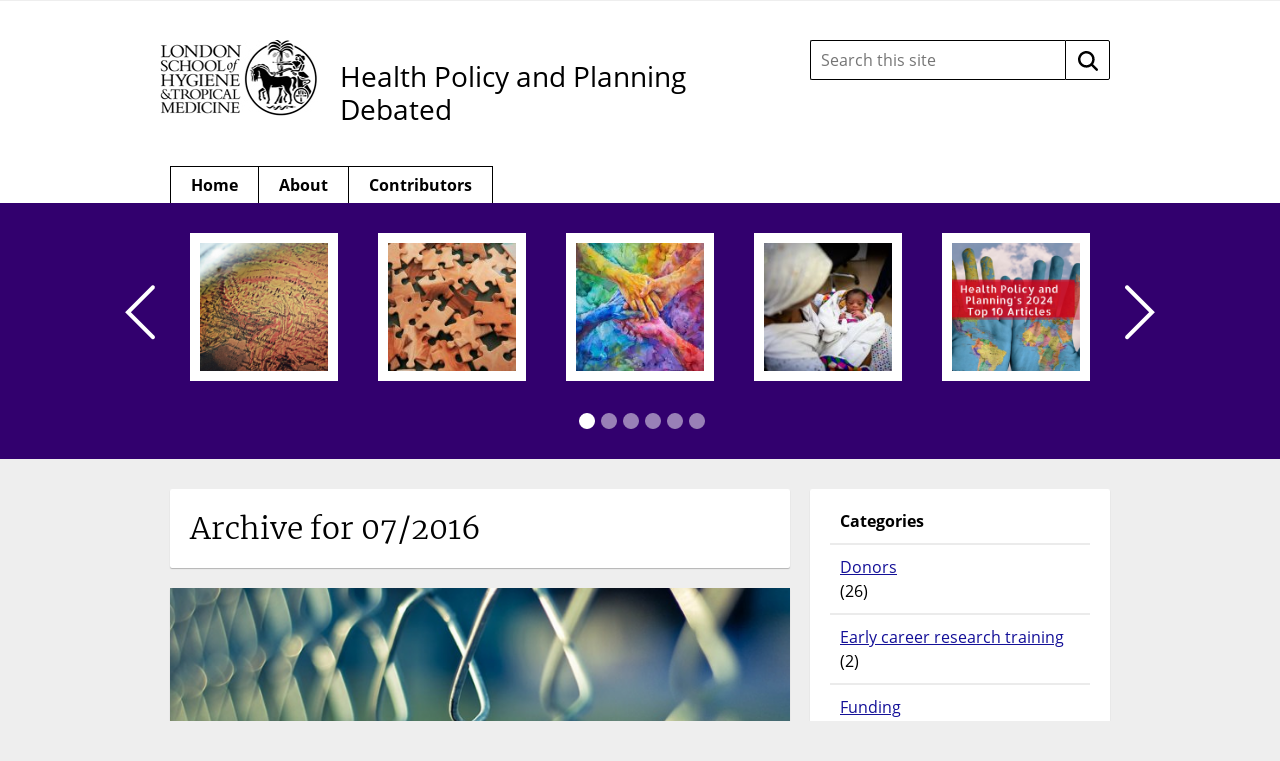

--- FILE ---
content_type: text/html; charset=UTF-8
request_url: https://blogs.lshtm.ac.uk/hppdebated/2016/07/
body_size: 73585
content:

<!DOCTYPE html>
<!--[if lt IE 7 ]> <html lang="en" class="no-js ie6"> <![endif]-->
<!--[if IE 7 ]> <html lang="en" class="no-js ie7"> <![endif]-->
<!--[if IE 8 ]> <html lang="en" class="no-js ie8"> <![endif]-->
<!--[if IE 9 ]> <html lang="en" class="no-js ie9"> <![endif]-->
<!--[if (gt IE 9)|!(IE)]><!--> <html lang="en-GB" class="no-js"> <!--<![endif]-->

<!-- BEGIN head -->
<head>

	<!-- Google tag (gtag.js) -->
<script async src="https://www.googletagmanager.com/gtag/js?id=G-3SN41CFWR3"></script>
<script>
  window.dataLayer = window.dataLayer || [];
  function gtag(){dataLayer.push(arguments);}
  gtag('js', new Date());

  gtag('config', 'G-3SN41CFWR3');
</script>
	<!-- Title -->
	<title>July 2016 - Health Policy and Planning Debated</title>

	<!-- Meta Tags -->
	<meta http-equiv="Content-Type" content="text/html; charset=UTF-8" />
	<meta name="viewport" content="width=device-width, initial-scale=1.0" />

	<!-- Favicon & Mobileicon -->
			<link rel="shortcut icon" href="https://blogs.lshtm.ac.uk/hppdebated/wp-content/themes/lshtm-blogs/favicon.ico" />
				<link rel="apple-touch-icon-precomposed" href="https://blogs.lshtm.ac.uk/hppdebated/wp-content/themes/lshtm-blogs/mobileicon.png" />
	
	<!-- RSS, Atom & Pingbacks -->
			<link rel="alternate" title="Health Policy and Planning Debated RSS Feed" href="https://blogs.lshtm.ac.uk/hppdebated/feed/" />
		<link rel="alternate" title="RSS .92" href="https://blogs.lshtm.ac.uk/hppdebated/feed/rss/" />
	<link rel="alternate" title="Atom 0.3" href="https://blogs.lshtm.ac.uk/hppdebated/feed/atom/" />
	<link rel="pingback" href="https://blogs.lshtm.ac.uk/hppdebated/xmlrpc.php" />

	<!-- Theme Hook -->
	<meta name='robots' content='noindex, follow' />

	<!-- This site is optimized with the Yoast SEO plugin v26.8 - https://yoast.com/product/yoast-seo-wordpress/ -->
	<meta property="og:locale" content="en_GB" />
	<meta property="og:type" content="website" />
	<meta property="og:title" content="July 2016 - Health Policy and Planning Debated" />
	<meta property="og:url" content="https://blogs.lshtm.ac.uk/hppdebated/2016/07/" />
	<meta property="og:site_name" content="Health Policy and Planning Debated" />
	<script type="application/ld+json" class="yoast-schema-graph">{"@context":"https://schema.org","@graph":[{"@type":"CollectionPage","@id":"https://blogs.lshtm.ac.uk/hppdebated/2016/07/","url":"https://blogs.lshtm.ac.uk/hppdebated/2016/07/","name":"July 2016 - Health Policy and Planning Debated","isPartOf":{"@id":"https://blogs.lshtm.ac.uk/hppdebated/#website"},"primaryImageOfPage":{"@id":"https://blogs.lshtm.ac.uk/hppdebated/2016/07/#primaryimage"},"image":{"@id":"https://blogs.lshtm.ac.uk/hppdebated/2016/07/#primaryimage"},"thumbnailUrl":"https://blogs.lshtm.ac.uk/hppdebated/files/2016/07/blog-pic.png","inLanguage":"en-GB"},{"@type":"ImageObject","inLanguage":"en-GB","@id":"https://blogs.lshtm.ac.uk/hppdebated/2016/07/#primaryimage","url":"https://blogs.lshtm.ac.uk/hppdebated/files/2016/07/blog-pic.png","contentUrl":"https://blogs.lshtm.ac.uk/hppdebated/files/2016/07/blog-pic.png","width":777,"height":455},{"@type":"WebSite","@id":"https://blogs.lshtm.ac.uk/hppdebated/#website","url":"https://blogs.lshtm.ac.uk/hppdebated/","name":"Health Policy and Planning Debated","description":"","potentialAction":[{"@type":"SearchAction","target":{"@type":"EntryPoint","urlTemplate":"https://blogs.lshtm.ac.uk/hppdebated/?s={search_term_string}"},"query-input":{"@type":"PropertyValueSpecification","valueRequired":true,"valueName":"search_term_string"}}],"inLanguage":"en-GB"}]}</script>
	<!-- / Yoast SEO plugin. -->


<link rel='dns-prefetch' href='//www.google.com' />
<style id='wp-img-auto-sizes-contain-inline-css' type='text/css'>
img:is([sizes=auto i],[sizes^="auto," i]){contain-intrinsic-size:3000px 1500px}
/*# sourceURL=wp-img-auto-sizes-contain-inline-css */
</style>
<style id='wp-emoji-styles-inline-css' type='text/css'>

	img.wp-smiley, img.emoji {
		display: inline !important;
		border: none !important;
		box-shadow: none !important;
		height: 1em !important;
		width: 1em !important;
		margin: 0 0.07em !important;
		vertical-align: -0.1em !important;
		background: none !important;
		padding: 0 !important;
	}
/*# sourceURL=wp-emoji-styles-inline-css */
</style>
<style id='wp-block-library-inline-css' type='text/css'>
:root{--wp-block-synced-color:#7a00df;--wp-block-synced-color--rgb:122,0,223;--wp-bound-block-color:var(--wp-block-synced-color);--wp-editor-canvas-background:#ddd;--wp-admin-theme-color:#007cba;--wp-admin-theme-color--rgb:0,124,186;--wp-admin-theme-color-darker-10:#006ba1;--wp-admin-theme-color-darker-10--rgb:0,107,160.5;--wp-admin-theme-color-darker-20:#005a87;--wp-admin-theme-color-darker-20--rgb:0,90,135;--wp-admin-border-width-focus:2px}@media (min-resolution:192dpi){:root{--wp-admin-border-width-focus:1.5px}}.wp-element-button{cursor:pointer}:root .has-very-light-gray-background-color{background-color:#eee}:root .has-very-dark-gray-background-color{background-color:#313131}:root .has-very-light-gray-color{color:#eee}:root .has-very-dark-gray-color{color:#313131}:root .has-vivid-green-cyan-to-vivid-cyan-blue-gradient-background{background:linear-gradient(135deg,#00d084,#0693e3)}:root .has-purple-crush-gradient-background{background:linear-gradient(135deg,#34e2e4,#4721fb 50%,#ab1dfe)}:root .has-hazy-dawn-gradient-background{background:linear-gradient(135deg,#faaca8,#dad0ec)}:root .has-subdued-olive-gradient-background{background:linear-gradient(135deg,#fafae1,#67a671)}:root .has-atomic-cream-gradient-background{background:linear-gradient(135deg,#fdd79a,#004a59)}:root .has-nightshade-gradient-background{background:linear-gradient(135deg,#330968,#31cdcf)}:root .has-midnight-gradient-background{background:linear-gradient(135deg,#020381,#2874fc)}:root{--wp--preset--font-size--normal:16px;--wp--preset--font-size--huge:42px}.has-regular-font-size{font-size:1em}.has-larger-font-size{font-size:2.625em}.has-normal-font-size{font-size:var(--wp--preset--font-size--normal)}.has-huge-font-size{font-size:var(--wp--preset--font-size--huge)}.has-text-align-center{text-align:center}.has-text-align-left{text-align:left}.has-text-align-right{text-align:right}.has-fit-text{white-space:nowrap!important}#end-resizable-editor-section{display:none}.aligncenter{clear:both}.items-justified-left{justify-content:flex-start}.items-justified-center{justify-content:center}.items-justified-right{justify-content:flex-end}.items-justified-space-between{justify-content:space-between}.screen-reader-text{border:0;clip-path:inset(50%);height:1px;margin:-1px;overflow:hidden;padding:0;position:absolute;width:1px;word-wrap:normal!important}.screen-reader-text:focus{background-color:#ddd;clip-path:none;color:#444;display:block;font-size:1em;height:auto;left:5px;line-height:normal;padding:15px 23px 14px;text-decoration:none;top:5px;width:auto;z-index:100000}html :where(.has-border-color){border-style:solid}html :where([style*=border-top-color]){border-top-style:solid}html :where([style*=border-right-color]){border-right-style:solid}html :where([style*=border-bottom-color]){border-bottom-style:solid}html :where([style*=border-left-color]){border-left-style:solid}html :where([style*=border-width]){border-style:solid}html :where([style*=border-top-width]){border-top-style:solid}html :where([style*=border-right-width]){border-right-style:solid}html :where([style*=border-bottom-width]){border-bottom-style:solid}html :where([style*=border-left-width]){border-left-style:solid}html :where(img[class*=wp-image-]){height:auto;max-width:100%}:where(figure){margin:0 0 1em}html :where(.is-position-sticky){--wp-admin--admin-bar--position-offset:var(--wp-admin--admin-bar--height,0px)}@media screen and (max-width:600px){html :where(.is-position-sticky){--wp-admin--admin-bar--position-offset:0px}}

/*# sourceURL=wp-block-library-inline-css */
</style><style id='global-styles-inline-css' type='text/css'>
:root{--wp--preset--aspect-ratio--square: 1;--wp--preset--aspect-ratio--4-3: 4/3;--wp--preset--aspect-ratio--3-4: 3/4;--wp--preset--aspect-ratio--3-2: 3/2;--wp--preset--aspect-ratio--2-3: 2/3;--wp--preset--aspect-ratio--16-9: 16/9;--wp--preset--aspect-ratio--9-16: 9/16;--wp--preset--color--black: #000000;--wp--preset--color--cyan-bluish-gray: #abb8c3;--wp--preset--color--white: #ffffff;--wp--preset--color--pale-pink: #f78da7;--wp--preset--color--vivid-red: #cf2e2e;--wp--preset--color--luminous-vivid-orange: #ff6900;--wp--preset--color--luminous-vivid-amber: #fcb900;--wp--preset--color--light-green-cyan: #7bdcb5;--wp--preset--color--vivid-green-cyan: #00d084;--wp--preset--color--pale-cyan-blue: #8ed1fc;--wp--preset--color--vivid-cyan-blue: #0693e3;--wp--preset--color--vivid-purple: #9b51e0;--wp--preset--gradient--vivid-cyan-blue-to-vivid-purple: linear-gradient(135deg,rgb(6,147,227) 0%,rgb(155,81,224) 100%);--wp--preset--gradient--light-green-cyan-to-vivid-green-cyan: linear-gradient(135deg,rgb(122,220,180) 0%,rgb(0,208,130) 100%);--wp--preset--gradient--luminous-vivid-amber-to-luminous-vivid-orange: linear-gradient(135deg,rgb(252,185,0) 0%,rgb(255,105,0) 100%);--wp--preset--gradient--luminous-vivid-orange-to-vivid-red: linear-gradient(135deg,rgb(255,105,0) 0%,rgb(207,46,46) 100%);--wp--preset--gradient--very-light-gray-to-cyan-bluish-gray: linear-gradient(135deg,rgb(238,238,238) 0%,rgb(169,184,195) 100%);--wp--preset--gradient--cool-to-warm-spectrum: linear-gradient(135deg,rgb(74,234,220) 0%,rgb(151,120,209) 20%,rgb(207,42,186) 40%,rgb(238,44,130) 60%,rgb(251,105,98) 80%,rgb(254,248,76) 100%);--wp--preset--gradient--blush-light-purple: linear-gradient(135deg,rgb(255,206,236) 0%,rgb(152,150,240) 100%);--wp--preset--gradient--blush-bordeaux: linear-gradient(135deg,rgb(254,205,165) 0%,rgb(254,45,45) 50%,rgb(107,0,62) 100%);--wp--preset--gradient--luminous-dusk: linear-gradient(135deg,rgb(255,203,112) 0%,rgb(199,81,192) 50%,rgb(65,88,208) 100%);--wp--preset--gradient--pale-ocean: linear-gradient(135deg,rgb(255,245,203) 0%,rgb(182,227,212) 50%,rgb(51,167,181) 100%);--wp--preset--gradient--electric-grass: linear-gradient(135deg,rgb(202,248,128) 0%,rgb(113,206,126) 100%);--wp--preset--gradient--midnight: linear-gradient(135deg,rgb(2,3,129) 0%,rgb(40,116,252) 100%);--wp--preset--font-size--small: 13px;--wp--preset--font-size--medium: 20px;--wp--preset--font-size--large: 36px;--wp--preset--font-size--x-large: 42px;--wp--preset--spacing--20: 0.44rem;--wp--preset--spacing--30: 0.67rem;--wp--preset--spacing--40: 1rem;--wp--preset--spacing--50: 1.5rem;--wp--preset--spacing--60: 2.25rem;--wp--preset--spacing--70: 3.38rem;--wp--preset--spacing--80: 5.06rem;--wp--preset--shadow--natural: 6px 6px 9px rgba(0, 0, 0, 0.2);--wp--preset--shadow--deep: 12px 12px 50px rgba(0, 0, 0, 0.4);--wp--preset--shadow--sharp: 6px 6px 0px rgba(0, 0, 0, 0.2);--wp--preset--shadow--outlined: 6px 6px 0px -3px rgb(255, 255, 255), 6px 6px rgb(0, 0, 0);--wp--preset--shadow--crisp: 6px 6px 0px rgb(0, 0, 0);}:where(.is-layout-flex){gap: 0.5em;}:where(.is-layout-grid){gap: 0.5em;}body .is-layout-flex{display: flex;}.is-layout-flex{flex-wrap: wrap;align-items: center;}.is-layout-flex > :is(*, div){margin: 0;}body .is-layout-grid{display: grid;}.is-layout-grid > :is(*, div){margin: 0;}:where(.wp-block-columns.is-layout-flex){gap: 2em;}:where(.wp-block-columns.is-layout-grid){gap: 2em;}:where(.wp-block-post-template.is-layout-flex){gap: 1.25em;}:where(.wp-block-post-template.is-layout-grid){gap: 1.25em;}.has-black-color{color: var(--wp--preset--color--black) !important;}.has-cyan-bluish-gray-color{color: var(--wp--preset--color--cyan-bluish-gray) !important;}.has-white-color{color: var(--wp--preset--color--white) !important;}.has-pale-pink-color{color: var(--wp--preset--color--pale-pink) !important;}.has-vivid-red-color{color: var(--wp--preset--color--vivid-red) !important;}.has-luminous-vivid-orange-color{color: var(--wp--preset--color--luminous-vivid-orange) !important;}.has-luminous-vivid-amber-color{color: var(--wp--preset--color--luminous-vivid-amber) !important;}.has-light-green-cyan-color{color: var(--wp--preset--color--light-green-cyan) !important;}.has-vivid-green-cyan-color{color: var(--wp--preset--color--vivid-green-cyan) !important;}.has-pale-cyan-blue-color{color: var(--wp--preset--color--pale-cyan-blue) !important;}.has-vivid-cyan-blue-color{color: var(--wp--preset--color--vivid-cyan-blue) !important;}.has-vivid-purple-color{color: var(--wp--preset--color--vivid-purple) !important;}.has-black-background-color{background-color: var(--wp--preset--color--black) !important;}.has-cyan-bluish-gray-background-color{background-color: var(--wp--preset--color--cyan-bluish-gray) !important;}.has-white-background-color{background-color: var(--wp--preset--color--white) !important;}.has-pale-pink-background-color{background-color: var(--wp--preset--color--pale-pink) !important;}.has-vivid-red-background-color{background-color: var(--wp--preset--color--vivid-red) !important;}.has-luminous-vivid-orange-background-color{background-color: var(--wp--preset--color--luminous-vivid-orange) !important;}.has-luminous-vivid-amber-background-color{background-color: var(--wp--preset--color--luminous-vivid-amber) !important;}.has-light-green-cyan-background-color{background-color: var(--wp--preset--color--light-green-cyan) !important;}.has-vivid-green-cyan-background-color{background-color: var(--wp--preset--color--vivid-green-cyan) !important;}.has-pale-cyan-blue-background-color{background-color: var(--wp--preset--color--pale-cyan-blue) !important;}.has-vivid-cyan-blue-background-color{background-color: var(--wp--preset--color--vivid-cyan-blue) !important;}.has-vivid-purple-background-color{background-color: var(--wp--preset--color--vivid-purple) !important;}.has-black-border-color{border-color: var(--wp--preset--color--black) !important;}.has-cyan-bluish-gray-border-color{border-color: var(--wp--preset--color--cyan-bluish-gray) !important;}.has-white-border-color{border-color: var(--wp--preset--color--white) !important;}.has-pale-pink-border-color{border-color: var(--wp--preset--color--pale-pink) !important;}.has-vivid-red-border-color{border-color: var(--wp--preset--color--vivid-red) !important;}.has-luminous-vivid-orange-border-color{border-color: var(--wp--preset--color--luminous-vivid-orange) !important;}.has-luminous-vivid-amber-border-color{border-color: var(--wp--preset--color--luminous-vivid-amber) !important;}.has-light-green-cyan-border-color{border-color: var(--wp--preset--color--light-green-cyan) !important;}.has-vivid-green-cyan-border-color{border-color: var(--wp--preset--color--vivid-green-cyan) !important;}.has-pale-cyan-blue-border-color{border-color: var(--wp--preset--color--pale-cyan-blue) !important;}.has-vivid-cyan-blue-border-color{border-color: var(--wp--preset--color--vivid-cyan-blue) !important;}.has-vivid-purple-border-color{border-color: var(--wp--preset--color--vivid-purple) !important;}.has-vivid-cyan-blue-to-vivid-purple-gradient-background{background: var(--wp--preset--gradient--vivid-cyan-blue-to-vivid-purple) !important;}.has-light-green-cyan-to-vivid-green-cyan-gradient-background{background: var(--wp--preset--gradient--light-green-cyan-to-vivid-green-cyan) !important;}.has-luminous-vivid-amber-to-luminous-vivid-orange-gradient-background{background: var(--wp--preset--gradient--luminous-vivid-amber-to-luminous-vivid-orange) !important;}.has-luminous-vivid-orange-to-vivid-red-gradient-background{background: var(--wp--preset--gradient--luminous-vivid-orange-to-vivid-red) !important;}.has-very-light-gray-to-cyan-bluish-gray-gradient-background{background: var(--wp--preset--gradient--very-light-gray-to-cyan-bluish-gray) !important;}.has-cool-to-warm-spectrum-gradient-background{background: var(--wp--preset--gradient--cool-to-warm-spectrum) !important;}.has-blush-light-purple-gradient-background{background: var(--wp--preset--gradient--blush-light-purple) !important;}.has-blush-bordeaux-gradient-background{background: var(--wp--preset--gradient--blush-bordeaux) !important;}.has-luminous-dusk-gradient-background{background: var(--wp--preset--gradient--luminous-dusk) !important;}.has-pale-ocean-gradient-background{background: var(--wp--preset--gradient--pale-ocean) !important;}.has-electric-grass-gradient-background{background: var(--wp--preset--gradient--electric-grass) !important;}.has-midnight-gradient-background{background: var(--wp--preset--gradient--midnight) !important;}.has-small-font-size{font-size: var(--wp--preset--font-size--small) !important;}.has-medium-font-size{font-size: var(--wp--preset--font-size--medium) !important;}.has-large-font-size{font-size: var(--wp--preset--font-size--large) !important;}.has-x-large-font-size{font-size: var(--wp--preset--font-size--x-large) !important;}
/*# sourceURL=global-styles-inline-css */
</style>

<style id='classic-theme-styles-inline-css' type='text/css'>
/*! This file is auto-generated */
.wp-block-button__link{color:#fff;background-color:#32373c;border-radius:9999px;box-shadow:none;text-decoration:none;padding:calc(.667em + 2px) calc(1.333em + 2px);font-size:1.125em}.wp-block-file__button{background:#32373c;color:#fff;text-decoration:none}
/*# sourceURL=/wp-includes/css/classic-themes.min.css */
</style>
<link rel='stylesheet' id='contact-form-7-css' href='https://blogs.lshtm.ac.uk/hppdebated/wp-content/plugins/contact-form-7/includes/css/styles.css?ver=6.1.4' type='text/css' media='all' />
<script type="text/javascript" src="https://www.google.com/recaptcha/api.js?ver=1c448d3e176fcc97f77a1fb33c0eda9e" id="recaptchalib-js"></script>
<script type="text/javascript" src="https://blogs.lshtm.ac.uk/hppdebated/wp-content/themes/lshtm-blogs/_assets/js/modernizr.js?ver=2.5.3" id="modernizr-js"></script>
<script type="text/javascript" src="https://blogs.lshtm.ac.uk/hppdebated/wp-includes/js/jquery/jquery.min.js?ver=3.7.1" id="jquery-core-js"></script>
<script type="text/javascript" src="https://blogs.lshtm.ac.uk/hppdebated/wp-includes/js/jquery/jquery-migrate.min.js?ver=3.4.1" id="jquery-migrate-js"></script>
<link rel="https://api.w.org/" href="https://blogs.lshtm.ac.uk/hppdebated/wp-json/" /><link rel="EditURI" type="application/rsd+xml" title="RSD" href="https://blogs.lshtm.ac.uk/hppdebated/xmlrpc.php?rsd" />

	<!-- CSS -->
	<link rel="stylesheet" href="https://blogs.lshtm.ac.uk/hppdebated/wp-content/themes/lshtm-blogs/style.css?21092020" media="screen" />
	<link rel="stylesheet" href="https://blogs.lshtm.ac.uk/hppdebated/wp-content/themes/lshtm-blogs/_assets/css/indigo.css?21092020" media="screen" />
	<link rel="stylesheet" href="https://fonts.googleapis.com/css?family=Lato:100,300,400,700,900,100italic,300italic,400italic,700italic,900italic" media="screen" />
	<link rel="stylesheet" href="https://fonts.googleapis.com/css?family=Noticia+Text:400,700italic,700,400italic" media="screen" />

	<!--[if lt IE 9]>
		<script src="http://cdnjs.cloudflare.com/ajax/libs/html5shiv/3.6/html5shiv.min.js"></script>
		<script src="http://cdnjs.cloudflare.com/ajax/libs/selectivizr/1.0.2/selectivizr-min.js"></script>
	<![endif]-->

	<!-- Links: RSS + Atom Syndication + Pingback etc. -->
	<link rel="alternate" type="application/rss+xml" title="Health Policy and Planning Debated RSS Feed" href="https://blogs.lshtm.ac.uk/hppdebated/feed/" />
	<link rel="alternate" type="text/xml" title="RSS .92" href="https://blogs.lshtm.ac.uk/hppdebated/feed/rss/" />
	<link rel="alternate" type="application/atom+xml" title="Atom 0.3" href="https://blogs.lshtm.ac.uk/hppdebated/feed/atom/" />
	<link rel="pingback" href="https://blogs.lshtm.ac.uk/hppdebated/xmlrpc.php" />

<!-- END head -->
</head>

<!-- BEGIN body -->
<body class="archive date wp-theme-lshtm-blogs">
	<a href="#main-content" class="screen-reader-shortcut" tabindex="1">Skip to content</a>
	<!-- BEGIN header -->
	<header>

		<!-- BEGIN .container -->
		<div class="container">

			<!-- BEGIN .header-wrapper -->
			<div class="header-wrapper">

								<div id="logo" class="logo">

					          	<a class="lshtm-logo" href="http://www.lshtm.ac.uk/" target='_blank'>
							<img src="https://blogs.lshtm.ac.uk/hppdebated/wp-content/themes/lshtm-blogs/_assets/img/logo.jpg" srcset="https://blogs.lshtm.ac.uk/hppdebated/wp-content/themes/lshtm-blogs/_assets/img/logo-lshtm.png 2x" alt="London School of Hygiene &amp; Tropical Medicine" />
						</a>
					
				</div>
				<!-- END #logo -->

				<!-- BEGIN .title -->
                                				<div class="title logo-only">
												<a class="custom-logo text-logo" href="https://blogs.lshtm.ac.uk/hppdebated"target='_blank'>Health Policy and Planning Debated</a>
					
					<div class="clear"></div>

				</div>
				<!-- END .title -->

				<!-- BEGIN .grid-4 -->
				<div class="grid-4 search-form-wrapper">

					<!-- BEGIN .search-form -->
<form class="search-form" action="https://blogs.lshtm.ac.uk/hppdebated/">
	<label class="search-form__input-wrapper">
		<span class="screen-reader-text">
			Search this site:		</span>
		<input class="search-form__input" type="text" name="s" placeholder="Search this site" value="" autocomplete="off">
	</label>
	<button class="search-form__button" type="submit">
		<span class="screen-reader-text">
			Search		</span>
		<!-- <img class="inject-svg search-form__icon" src="https://blogs.lshtm.ac.uk/hppdebated/wp-content/themes/lshtm-blogs/_assets/img/icon-search.svg" alt=""> -->
		<svg class="search-form__icon" fill="none" height="20" viewBox="0 0 20 20" width="20" xmlns="http://www.w3.org/2000/svg"><path clip-rule="evenodd" d="m15 13.25 4.6667 4.5833c.4166.5.4166 1.3334 0 1.75-.25.25-.5834.3334-.9167.3334s-.6667-.0834-.9167-.3334l-4.5833-4.5833c-1.3333 1.0833-3.0833 1.6667-4.91667 1.6667-4.58333 0-8.33333-3.75-8.33333-8.33337 0-4.58333 3.75-8.33333 8.33333-8.33333 4.58337 0 8.33337 3.75 8.33337 8.33333 0 1.83337-.6667 3.49997-1.6667 4.91667zm-12.5-4.91667c0 3.24997 2.58333 5.83337 5.83333 5.83337 3.24997 0 5.83337-2.5834 5.83337-5.83337 0-3.25-2.5834-5.83333-5.83337-5.83333-3.25 0-5.83333 2.58333-5.83333 5.83333z" fill="#000" fill-rule="evenodd"/></svg>
	</button>
</form>

				</div>
				<!-- END .grid-4 -->

				<div class="clear"></div>

			</div>
			<!-- END .header-wrapper -->

			<!-- BEGIN #main-nav -->
			<nav id="main-nav" class="grid-12">

				<div class="clearfix main-nav-container"><ul id="main-nav-menu" class="menu"><li id="menu-item-145" class="menu-item menu-item-type-custom menu-item-object-custom menu-item-home menu-item-145"><a href="http://blogs.lshtm.ac.uk/hppdebated">Home</a></li>
<li id="menu-item-44" class="menu-item menu-item-type-post_type menu-item-object-page menu-item-44"><a href="https://blogs.lshtm.ac.uk/hppdebated/about-5/">About</a></li>
<li id="menu-item-71" class="menu-item menu-item-type-post_type menu-item-object-page menu-item-71"><a href="https://blogs.lshtm.ac.uk/hppdebated/contributors-2/">Contributors</a></li>
</ul></div>
				<div class="clear"></div>

			</nav>
			<!-- END #main-nav -->

			<div class="clear"></div>

		</div>
		<!-- END .container -->

	</header>
	<!-- END header -->

	
	<!-- BEGIN #slider -->
	<div id="slider" aria-hidden="true">

		<!-- BEGIN .container -->
		<div class="container">

			<!-- BEGIN .grid-12 -->
			<div class="grid-12">

				<!-- BEGIN .slider-wrap -->
				<div class="slider-wrap">

					<!-- BEGIN .flexslider -->
					<div class="flexslider">

						<!-- BEGIN .slides -->
						<ul class="slides">

							
							<!-- BEGIN .slider-item -->
							<li class="slider-item">

								<a href="https://blogs.lshtm.ac.uk/hppdebated/2025/06/25/how-will-chinas-health-aid-react-to-the-changing-international-development-landscape/" class="slider-url">
									<img src="https://blogs.lshtm.ac.uk/hppdebated/files/2025/06/Capture-148x148.png" class="attachment-slider size-slider wp-post-image" alt="" decoding="async" srcset="https://blogs.lshtm.ac.uk/hppdebated/files/2025/06/Capture-148x148.png 148w, https://blogs.lshtm.ac.uk/hppdebated/files/2025/06/Capture-150x150.png 150w, https://blogs.lshtm.ac.uk/hppdebated/files/2025/06/Capture-54x54.png 54w" sizes="(max-width: 148px) 100vw, 148px" />								</a>

								<!-- BEGIN .slider-caption -->
								<a href="https://blogs.lshtm.ac.uk/hppdebated/2025/06/25/how-will-chinas-health-aid-react-to-the-changing-international-development-landscape/" class="slider-caption">

									<h5 class="slider-title">How will China’s health aid react to the changing international development landscape?</h5>
									<p class="slider-content">25/06/2025</p>

								</a>
								<!-- END .slider-caption -->

							</li>
							<!-- END .slider-item -->

							
							<!-- BEGIN .slider-item -->
							<li class="slider-item">

								<a href="https://blogs.lshtm.ac.uk/hppdebated/2025/06/02/unpacking-power-why-intersectoral-collaboration-in-lmics-needs-more-than-just-good-intentions/" class="slider-url">
									<img src="https://blogs.lshtm.ac.uk/hppdebated/files/2025/06/puzzle-pieces-148x148.jpeg" class="attachment-slider size-slider wp-post-image" alt="" decoding="async" srcset="https://blogs.lshtm.ac.uk/hppdebated/files/2025/06/puzzle-pieces-148x148.jpeg 148w, https://blogs.lshtm.ac.uk/hppdebated/files/2025/06/puzzle-pieces-150x150.jpeg 150w, https://blogs.lshtm.ac.uk/hppdebated/files/2025/06/puzzle-pieces-54x54.jpeg 54w" sizes="(max-width: 148px) 100vw, 148px" />								</a>

								<!-- BEGIN .slider-caption -->
								<a href="https://blogs.lshtm.ac.uk/hppdebated/2025/06/02/unpacking-power-why-intersectoral-collaboration-in-lmics-needs-more-than-just-good-intentions/" class="slider-caption">

									<h5 class="slider-title">Unpacking power: Why intersectoral collaboration in LMICs needs more than just good intentions</h5>
									<p class="slider-content">02/06/2025</p>

								</a>
								<!-- END .slider-caption -->

							</li>
							<!-- END .slider-item -->

							
							<!-- BEGIN .slider-item -->
							<li class="slider-item">

								<a href="https://blogs.lshtm.ac.uk/hppdebated/2025/04/28/establishing-hospital-accreditation-programs-sustainably-in-lmics-is-it-a-missed-opportunity-to-improve-quality-and-patient-safety/" class="slider-url">
									<img src="https://blogs.lshtm.ac.uk/hppdebated/files/2025/04/Hands-148x148.jpg" class="attachment-slider size-slider wp-post-image" alt="" decoding="async" srcset="https://blogs.lshtm.ac.uk/hppdebated/files/2025/04/Hands-148x148.jpg 148w, https://blogs.lshtm.ac.uk/hppdebated/files/2025/04/Hands-300x300.jpg 300w, https://blogs.lshtm.ac.uk/hppdebated/files/2025/04/Hands-1024x1024.jpg 1024w, https://blogs.lshtm.ac.uk/hppdebated/files/2025/04/Hands-150x150.jpg 150w, https://blogs.lshtm.ac.uk/hppdebated/files/2025/04/Hands-768x768.jpg 768w, https://blogs.lshtm.ac.uk/hppdebated/files/2025/04/Hands-54x54.jpg 54w, https://blogs.lshtm.ac.uk/hppdebated/files/2025/04/Hands.jpg 1280w" sizes="(max-width: 148px) 100vw, 148px" />								</a>

								<!-- BEGIN .slider-caption -->
								<a href="https://blogs.lshtm.ac.uk/hppdebated/2025/04/28/establishing-hospital-accreditation-programs-sustainably-in-lmics-is-it-a-missed-opportunity-to-improve-quality-and-patient-safety/" class="slider-caption">

									<h5 class="slider-title">Establishing hospital accreditation programs sustainably in LMICs: Is it a missed opportunity to improve quality and patient safety?</h5>
									<p class="slider-content">28/04/2025</p>

								</a>
								<!-- END .slider-caption -->

							</li>
							<!-- END .slider-item -->

							
							<!-- BEGIN .slider-item -->
							<li class="slider-item">

								<a href="https://blogs.lshtm.ac.uk/hppdebated/2025/04/15/using-an-optimization-tool-to-evaluate-possible-packages-of-community-health-interventions-in-somalia/" class="slider-url">
									<img src="https://blogs.lshtm.ac.uk/hppdebated/files/2025/04/GAMBIA120-148x148.jpg" class="attachment-slider size-slider wp-post-image" alt="" decoding="async" srcset="https://blogs.lshtm.ac.uk/hppdebated/files/2025/04/GAMBIA120-148x148.jpg 148w, https://blogs.lshtm.ac.uk/hppdebated/files/2025/04/GAMBIA120-150x150.jpg 150w, https://blogs.lshtm.ac.uk/hppdebated/files/2025/04/GAMBIA120-54x54.jpg 54w" sizes="(max-width: 148px) 100vw, 148px" />								</a>

								<!-- BEGIN .slider-caption -->
								<a href="https://blogs.lshtm.ac.uk/hppdebated/2025/04/15/using-an-optimization-tool-to-evaluate-possible-packages-of-community-health-interventions-in-somalia/" class="slider-caption">

									<h5 class="slider-title">Using an optimization tool to evaluate possible packages of community health interventions in Somalia</h5>
									<p class="slider-content">15/04/2025</p>

								</a>
								<!-- END .slider-caption -->

							</li>
							<!-- END .slider-item -->

							
							<!-- BEGIN .slider-item -->
							<li class="slider-item">

								<a href="https://blogs.lshtm.ac.uk/hppdebated/2025/02/12/health-policy-and-plannings-top-10-articles-in-2024/" class="slider-url">
									<img src="https://blogs.lshtm.ac.uk/hppdebated/files/2025/02/Capture-148x148.png" class="attachment-slider size-slider wp-post-image" alt="" decoding="async" srcset="https://blogs.lshtm.ac.uk/hppdebated/files/2025/02/Capture-148x148.png 148w, https://blogs.lshtm.ac.uk/hppdebated/files/2025/02/Capture-150x150.png 150w, https://blogs.lshtm.ac.uk/hppdebated/files/2025/02/Capture-54x54.png 54w" sizes="(max-width: 148px) 100vw, 148px" />								</a>

								<!-- BEGIN .slider-caption -->
								<a href="https://blogs.lshtm.ac.uk/hppdebated/2025/02/12/health-policy-and-plannings-top-10-articles-in-2024/" class="slider-caption">

									<h5 class="slider-title">Health Policy and Planning’s Top 10 articles in 2024</h5>
									<p class="slider-content">12/02/2025</p>

								</a>
								<!-- END .slider-caption -->

							</li>
							<!-- END .slider-item -->

							
							<!-- BEGIN .slider-item -->
							<li class="slider-item">

								<a href="https://blogs.lshtm.ac.uk/hppdebated/2024/12/06/a-chinese-conundrum-does-higher-insurance-coverage-for-hospitalization-reduce-financial-protection-for-patients-who-need-it/" class="slider-url">
									<img src="https://blogs.lshtm.ac.uk/hppdebated/files/2024/12/Hospital_1-148x148.jpg" class="attachment-slider size-slider wp-post-image" alt="" decoding="async" srcset="https://blogs.lshtm.ac.uk/hppdebated/files/2024/12/Hospital_1-148x148.jpg 148w, https://blogs.lshtm.ac.uk/hppdebated/files/2024/12/Hospital_1-500x496.jpg 500w, https://blogs.lshtm.ac.uk/hppdebated/files/2024/12/Hospital_1-150x150.jpg 150w, https://blogs.lshtm.ac.uk/hppdebated/files/2024/12/Hospital_1-768x761.jpg 768w, https://blogs.lshtm.ac.uk/hppdebated/files/2024/12/Hospital_1-54x54.jpg 54w, https://blogs.lshtm.ac.uk/hppdebated/files/2024/12/Hospital_1.jpg 1271w" sizes="(max-width: 148px) 100vw, 148px" />								</a>

								<!-- BEGIN .slider-caption -->
								<a href="https://blogs.lshtm.ac.uk/hppdebated/2024/12/06/a-chinese-conundrum-does-higher-insurance-coverage-for-hospitalization-reduce-financial-protection-for-patients-who-need-it/" class="slider-caption">

									<h5 class="slider-title">A Chinese conundrum: Does higher insurance coverage for hospitalization reduce financial protection for patients who need it?</h5>
									<p class="slider-content">06/12/2024</p>

								</a>
								<!-- END .slider-caption -->

							</li>
							<!-- END .slider-item -->

							
							<!-- BEGIN .slider-item -->
							<li class="slider-item">

								<a href="https://blogs.lshtm.ac.uk/hppdebated/2024/12/06/growing-up-with-cash-transfers-can-prolonged-financial-support-during-childhood-improve-mental-health/" class="slider-url">
									<img src="https://blogs.lshtm.ac.uk/hppdebated/files/2024/12/Capture3-148x148.png" class="attachment-slider size-slider wp-post-image" alt="" decoding="async" srcset="https://blogs.lshtm.ac.uk/hppdebated/files/2024/12/Capture3-148x148.png 148w, https://blogs.lshtm.ac.uk/hppdebated/files/2024/12/Capture3-150x150.png 150w, https://blogs.lshtm.ac.uk/hppdebated/files/2024/12/Capture3-54x54.png 54w" sizes="(max-width: 148px) 100vw, 148px" />								</a>

								<!-- BEGIN .slider-caption -->
								<a href="https://blogs.lshtm.ac.uk/hppdebated/2024/12/06/growing-up-with-cash-transfers-can-prolonged-financial-support-during-childhood-improve-mental-health/" class="slider-caption">

									<h5 class="slider-title">Growing up with cash transfers: Can prolonged financial support during childhood improve mental health?</h5>
									<p class="slider-content">06/12/2024</p>

								</a>
								<!-- END .slider-caption -->

							</li>
							<!-- END .slider-item -->

							
							<!-- BEGIN .slider-item -->
							<li class="slider-item">

								<a href="https://blogs.lshtm.ac.uk/hppdebated/2024/11/18/health-systems-performance-in-the-political-agenda-intersectoral-collaboration-and-integrative-governance-on-the-road-to-health-in-all-policies/" class="slider-url">
									<img src="https://blogs.lshtm.ac.uk/hppdebated/files/2024/11/HPP-pic-148x148.png" class="attachment-slider size-slider wp-post-image" alt="" decoding="async" srcset="https://blogs.lshtm.ac.uk/hppdebated/files/2024/11/HPP-pic-148x148.png 148w, https://blogs.lshtm.ac.uk/hppdebated/files/2024/11/HPP-pic-150x150.png 150w, https://blogs.lshtm.ac.uk/hppdebated/files/2024/11/HPP-pic-54x54.png 54w" sizes="(max-width: 148px) 100vw, 148px" />								</a>

								<!-- BEGIN .slider-caption -->
								<a href="https://blogs.lshtm.ac.uk/hppdebated/2024/11/18/health-systems-performance-in-the-political-agenda-intersectoral-collaboration-and-integrative-governance-on-the-road-to-health-in-all-policies/" class="slider-caption">

									<h5 class="slider-title">Health Systems Performance in the Political Agenda: Intersectoral Collaboration and Integrative Governance on the Road to Health in all Policies</h5>
									<p class="slider-content">18/11/2024</p>

								</a>
								<!-- END .slider-caption -->

							</li>
							<!-- END .slider-item -->

							
							<!-- BEGIN .slider-item -->
							<li class="slider-item">

								<a href="https://blogs.lshtm.ac.uk/hppdebated/2024/08/20/what-can-we-learn-from-zanzibars-integrated-immunization-campaign/" class="slider-url">
									<img src="https://blogs.lshtm.ac.uk/hppdebated/files/2024/08/Zanzibar-blog-148x148.jpg" class="attachment-slider size-slider wp-post-image" alt="" decoding="async" srcset="https://blogs.lshtm.ac.uk/hppdebated/files/2024/08/Zanzibar-blog-148x148.jpg 148w, https://blogs.lshtm.ac.uk/hppdebated/files/2024/08/Zanzibar-blog-150x150.jpg 150w, https://blogs.lshtm.ac.uk/hppdebated/files/2024/08/Zanzibar-blog-54x54.jpg 54w" sizes="(max-width: 148px) 100vw, 148px" />								</a>

								<!-- BEGIN .slider-caption -->
								<a href="https://blogs.lshtm.ac.uk/hppdebated/2024/08/20/what-can-we-learn-from-zanzibars-integrated-immunization-campaign/" class="slider-caption">

									<h5 class="slider-title">What can we learn from Zanzibar’s Integrated Immunization Campaign?</h5>
									<p class="slider-content">20/08/2024</p>

								</a>
								<!-- END .slider-caption -->

							</li>
							<!-- END .slider-item -->

							
							<!-- BEGIN .slider-item -->
							<li class="slider-item">

								<a href="https://blogs.lshtm.ac.uk/hppdebated/2024/08/13/progress-on-nutrition-is-not-just-possible-it-is-happening/" class="slider-url">
									<img src="https://blogs.lshtm.ac.uk/hppdebated/files/2024/08/sunit-blog-image-1-148x148.png" class="attachment-slider size-slider wp-post-image" alt="" decoding="async" srcset="https://blogs.lshtm.ac.uk/hppdebated/files/2024/08/sunit-blog-image-1-148x148.png 148w, https://blogs.lshtm.ac.uk/hppdebated/files/2024/08/sunit-blog-image-1-150x150.png 150w, https://blogs.lshtm.ac.uk/hppdebated/files/2024/08/sunit-blog-image-1-54x54.png 54w" sizes="(max-width: 148px) 100vw, 148px" />								</a>

								<!-- BEGIN .slider-caption -->
								<a href="https://blogs.lshtm.ac.uk/hppdebated/2024/08/13/progress-on-nutrition-is-not-just-possible-it-is-happening/" class="slider-caption">

									<h5 class="slider-title">Progress on nutrition is not just possible – it is happening</h5>
									<p class="slider-content">13/08/2024</p>

								</a>
								<!-- END .slider-caption -->

							</li>
							<!-- END .slider-item -->

							
						</ul>
						<!-- END .slides -->

					</div>
					<!-- END .flexslider -->

				</div>
				<!-- END .slider-wrap -->
								<script>
					jQuery(window).load(function(){
						jQuery('#slider .flexslider').flexslider({
							animation: 'slide',
							itemWidth: 188,
							minItems: 2,
							maxItems: 5,
							move: 1,
														slideshow: false,
														animationDuration: 1000,
							directionNav: 1,
							controlNav: true,
							keyboardNav: 1,
							mousewheel: 0,
							randomize: false,
							controlsContainer: '#slider .slider-wrap',
							pauseOnHover: true,
							start: function(slider) {
								jQuery('#slider .flex-direction-nav li:first-child').addClass('first-child');
								jQuery('#slider .flex-direction-nav li:last-child').addClass('last-child');
							}
						});
						jQuery('#slider .slider-item').hover(function() {
						  jQuery(this).children('.slider-caption').stop().fadeIn(250)
				    }, function() {
			        jQuery(this).children('.slider-caption').stop().fadeOut(250)
				    });
					});
				</script>

			</div>
			<!-- END .grid-12 -->

			<div class="clear"></div>

		</div>
		<!-- BEGIN .container -->

	</div>
  	<!-- END #slider -->

  	
		<span id="main-content" class="screen-reader-text"></span>

	<!-- BEGIN #wrapper -->
	<div id="wrapper" class="container">

<!-- BEGIN .grid-8 -->
<div class="grid-8">

	
		
		
	<!-- BEGIN .entry-header -->
	<div class="entry-header entry-main-header">
	
				<h1>Archive for 07/2016</h1>
	 		 	
	 	 	
 	</div>
	<!-- END .entry-header -->

			
	<!-- BEGIN .post -->
<article class="post-876 post type-post status-publish format-standard has-post-thumbnail hentry category-low-income-countries tag-health-equity tag-health-policy tag-health-systems tag-hiv tag-prison-health tag-public-health tag-zambia odd" id="post-876">

	
		
		<!-- BEGIN .entry-thumb -->
		<div class="entry-thumb">

			<a tabindex="-1" aria-hidden="true" href="https://blogs.lshtm.ac.uk/hppdebated/2016/07/26/prisoner-health-in-zambia-what-does-a-systems-thinking-approach-reveal/">
				<img src="https://blogs.lshtm.ac.uk/hppdebated/files/2016/07/blog-pic-730x350.png" class="attachment-entry-thumb size-entry-thumb wp-post-image" alt="" decoding="async" fetchpriority="high" />			</a>

		</div>
		<!-- END .entry-thumb -->

		
	
	<!-- BEGIN .entry-header -->
	<div class="entry-header clearfix">

							<a class="author-thumb" href="https://blogs.lshtm.ac.uk/hppdebated/author/phpunsal/">
				<img alt='' src='https://secure.gravatar.com/avatar/0eb8024050dfb79188ec632b3c126b21503861881ec0932af76989917471a5d0?s=34&#038;d=mm&#038;r=g' srcset='https://secure.gravatar.com/avatar/0eb8024050dfb79188ec632b3c126b21503861881ec0932af76989917471a5d0?s=68&#038;d=mm&#038;r=g 2x' class='avatar avatar-34 photo' height='34' width='34' decoding='async'/>			</a>
		
    
		<h2>
			<a href="https://blogs.lshtm.ac.uk/hppdebated/2016/07/26/prisoner-health-in-zambia-what-does-a-systems-thinking-approach-reveal/" title="Permalink to Prisoner Health in Zambia: what does a systems-thinking approach reveal?">
				Prisoner Health in Zambia: what does a systems-thinking approach reveal?			</a>
		</h2>

		
	</div>
	<!-- END .entry-header -->

	<!-- BEGIN .entry-meta -->
	<div class="entry-meta">

		<p>By phpunsal &middot; 26/07/2016 &middot; <a href="https://blogs.lshtm.ac.uk/hppdebated/category/low-income-countries/" rel="category tag">low-income countries</a> &middot; <span>Comments Off<span class="screen-reader-text"> on Prisoner Health in Zambia: what does a systems-thinking approach reveal?</span></span></p>

		
	</div>
	<!-- END .entry-meta -->

	<!-- BEGIN .entry -->
	<div class="entry">

		<p>By Stephanie Topp (James Cook University)</p>
<p>In Zambia, as in sub-Saharan Africa, the prison population is predominantly male and experiences high rates of disease including HIV and tuberculosis.  Notwithstanding growing recognition of this problem, the issue of prison health has historically been given low priority by both Zambian and&#8230;</p>
<p class="clearfix"><a tabindex="-1" aria-hidden="true" class="button" href="https://blogs.lshtm.ac.uk/hppdebated/2016/07/26/prisoner-health-in-zambia-what-does-a-systems-thinking-approach-reveal/">Read more</a></p>
		<div class="clear"></div>

	</div>
	<!-- END .entry -->

</article>
<!-- END .post -->
	
			
	<!-- BEGIN .post -->
<article class="post-863 post type-post status-publish format-standard has-post-thumbnail hentry category-funding category-low-income-countries tag-aids tag-equity tag-health tag-health-policy tag-health-systems tag-hiv even" id="post-863">

	
		
		<!-- BEGIN .entry-thumb -->
		<div class="entry-thumb">

			<a tabindex="-1" aria-hidden="true" href="https://blogs.lshtm.ac.uk/hppdebated/2016/07/05/what-can-we-do-now-to-end-the-hiv-aids-epidemic/">
				<img src="https://blogs.lshtm.ac.uk/hppdebated/files/2016/07/aids-RIBBON-730x350.png" class="attachment-entry-thumb size-entry-thumb wp-post-image" alt="Ted Eytan" decoding="async" />			</a>

		</div>
		<!-- END .entry-thumb -->

		
	
	<!-- BEGIN .entry-header -->
	<div class="entry-header clearfix">

							<a class="author-thumb" href="https://blogs.lshtm.ac.uk/hppdebated/author/phpunsal/">
				<img alt='' src='https://secure.gravatar.com/avatar/0eb8024050dfb79188ec632b3c126b21503861881ec0932af76989917471a5d0?s=34&#038;d=mm&#038;r=g' srcset='https://secure.gravatar.com/avatar/0eb8024050dfb79188ec632b3c126b21503861881ec0932af76989917471a5d0?s=68&#038;d=mm&#038;r=g 2x' class='avatar avatar-34 photo' height='34' width='34' loading='lazy' decoding='async'/>			</a>
		
    
		<h2>
			<a href="https://blogs.lshtm.ac.uk/hppdebated/2016/07/05/what-can-we-do-now-to-end-the-hiv-aids-epidemic/" title="Permalink to What can we do now to end the HIV-AIDS epidemic?">
				What can we do now to end the HIV-AIDS epidemic?			</a>
		</h2>

		
	</div>
	<!-- END .entry-header -->

	<!-- BEGIN .entry-meta -->
	<div class="entry-meta">

		<p>By phpunsal &middot; 05/07/2016 &middot; <a href="https://blogs.lshtm.ac.uk/hppdebated/category/funding/" rel="category tag">Funding</a>, <a href="https://blogs.lshtm.ac.uk/hppdebated/category/low-income-countries/" rel="category tag">low-income countries</a> &middot; <span>Comments Off<span class="screen-reader-text"> on What can we do now to end the HIV-AIDS epidemic?</span></span></p>

		
	</div>
	<!-- END .entry-meta -->

	<!-- BEGIN .entry -->
	<div class="entry">

		<p>By Vishnu Shankar (Stanford University)</p>
<p>With over 36.9 million individuals globally living with HIV-AIDS and an estimated 35 million people dead since the start of the epidemic, what will it take to have an AIDS-free generation? Last month, the United Nations announced their ambitious goal to end&#8230;</p>
<p class="clearfix"><a tabindex="-1" aria-hidden="true" class="button" href="https://blogs.lshtm.ac.uk/hppdebated/2016/07/05/what-can-we-do-now-to-end-the-hiv-aids-epidemic/">Read more</a></p>
		<div class="clear"></div>

	</div>
	<!-- END .entry -->

</article>
<!-- END .post -->
	
		
		
</div>
<!-- END .grid-8 -->

<!-- BEGIN #sidebar -->
<aside id="sidebar" class="grid-4">

	<div id="categories-3" class="widget widget_categories"><h3 class="widget-title">Categories</h3>
			<ul>
					<li class="cat-item cat-item-24234"><a href="https://blogs.lshtm.ac.uk/hppdebated/category/donors/">Donors</a> (26)
</li>
	<li class="cat-item cat-item-77873"><a href="https://blogs.lshtm.ac.uk/hppdebated/category/early-career-research-training/">Early career research training</a> (2)
</li>
	<li class="cat-item cat-item-29"><a href="https://blogs.lshtm.ac.uk/hppdebated/category/funding/">Funding</a> (69)
</li>
	<li class="cat-item cat-item-16247"><a href="https://blogs.lshtm.ac.uk/hppdebated/tag/health-policy/">health policy</a> (15)
</li>
	<li class="cat-item cat-item-24205"><a href="https://blogs.lshtm.ac.uk/hppdebated/tag/health-systems/">health systems</a> (17)
</li>
	<li class="cat-item cat-item-24213"><a href="https://blogs.lshtm.ac.uk/hppdebated/category/low-income-countries/">low-income countries</a> (141)
</li>
	<li class="cat-item cat-item-77872"><a href="https://blogs.lshtm.ac.uk/hppdebated/category/mentorship/">Mentorship</a> (1)
</li>
	<li class="cat-item cat-item-24211"><a href="https://blogs.lshtm.ac.uk/hppdebated/category/performance-based-financing/">performance-based financing</a> (23)
</li>
	<li class="cat-item cat-item-1"><a href="https://blogs.lshtm.ac.uk/hppdebated/category/uncategorized/">Uncategorized</a> (24)
</li>
			</ul>

			</div><div id="tag_cloud-3" class="widget widget_tag_cloud"><h3 class="widget-title">Tags</h3><div class="tagcloud"><a href="https://blogs.lshtm.ac.uk/hppdebated/tag/access-to-health-care/" class="tag-cloud-link tag-link-24240 tag-link-position-1" style="font-size: 11.315789473684pt;" aria-label="access to health care (5 items)">access to health care</a>
<a href="https://blogs.lshtm.ac.uk/hppdebated/tag/africa/" class="tag-cloud-link tag-link-24242 tag-link-position-2" style="font-size: 22pt;" aria-label="Africa (22 items)">Africa</a>
<a href="https://blogs.lshtm.ac.uk/hppdebated/tag/aids/" class="tag-cloud-link tag-link-18589 tag-link-position-3" style="font-size: 11.315789473684pt;" aria-label="AIDS (5 items)">AIDS</a>
<a href="https://blogs.lshtm.ac.uk/hppdebated/tag/child-health/" class="tag-cloud-link tag-link-16256 tag-link-position-4" style="font-size: 11.315789473684pt;" aria-label="Child health (5 items)">Child health</a>
<a href="https://blogs.lshtm.ac.uk/hppdebated/tag/china/" class="tag-cloud-link tag-link-24269 tag-link-position-5" style="font-size: 9.8421052631579pt;" aria-label="China (4 items)">China</a>
<a href="https://blogs.lshtm.ac.uk/hppdebated/tag/citations/" class="tag-cloud-link tag-link-58175 tag-link-position-6" style="font-size: 9.8421052631579pt;" aria-label="citations (4 items)">citations</a>
<a href="https://blogs.lshtm.ac.uk/hppdebated/tag/community/" class="tag-cloud-link tag-link-21493 tag-link-position-7" style="font-size: 8pt;" aria-label="community (3 items)">community</a>
<a href="https://blogs.lshtm.ac.uk/hppdebated/tag/cost/" class="tag-cloud-link tag-link-58197 tag-link-position-8" style="font-size: 11.315789473684pt;" aria-label="cost (5 items)">cost</a>
<a href="https://blogs.lshtm.ac.uk/hppdebated/tag/covid-19/" class="tag-cloud-link tag-link-77795 tag-link-position-9" style="font-size: 22pt;" aria-label="COVID-19 (22 items)">COVID-19</a>
<a href="https://blogs.lshtm.ac.uk/hppdebated/tag/ebola/" class="tag-cloud-link tag-link-24280 tag-link-position-10" style="font-size: 11.315789473684pt;" aria-label="Ebola (5 items)">Ebola</a>
<a href="https://blogs.lshtm.ac.uk/hppdebated/tag/epidemic/" class="tag-cloud-link tag-link-24282 tag-link-position-11" style="font-size: 9.8421052631579pt;" aria-label="epidemic (4 items)">epidemic</a>
<a href="https://blogs.lshtm.ac.uk/hppdebated/tag/equity/" class="tag-cloud-link tag-link-24273 tag-link-position-12" style="font-size: 9.8421052631579pt;" aria-label="equity (4 items)">equity</a>
<a href="https://blogs.lshtm.ac.uk/hppdebated/tag/ethiopia/" class="tag-cloud-link tag-link-33734 tag-link-position-13" style="font-size: 8pt;" aria-label="Ethiopia (3 items)">Ethiopia</a>
<a href="https://blogs.lshtm.ac.uk/hppdebated/tag/financing/" class="tag-cloud-link tag-link-24215 tag-link-position-14" style="font-size: 11.315789473684pt;" aria-label="Financing (5 items)">Financing</a>
<a href="https://blogs.lshtm.ac.uk/hppdebated/tag/funding-2/" class="tag-cloud-link tag-link-24262 tag-link-position-15" style="font-size: 9.8421052631579pt;" aria-label="funding (4 items)">funding</a>
<a href="https://blogs.lshtm.ac.uk/hppdebated/tag/gender/" class="tag-cloud-link tag-link-24255 tag-link-position-16" style="font-size: 11.315789473684pt;" aria-label="gender (5 items)">gender</a>
<a href="https://blogs.lshtm.ac.uk/hppdebated/tag/ghana/" class="tag-cloud-link tag-link-16250 tag-link-position-17" style="font-size: 9.8421052631579pt;" aria-label="Ghana (4 items)">Ghana</a>
<a href="https://blogs.lshtm.ac.uk/hppdebated/tag/global-health/" class="tag-cloud-link tag-link-16246 tag-link-position-18" style="font-size: 17.394736842105pt;" aria-label="global health (12 items)">global health</a>
<a href="https://blogs.lshtm.ac.uk/hppdebated/tag/governance/" class="tag-cloud-link tag-link-24260 tag-link-position-19" style="font-size: 9.8421052631579pt;" aria-label="governance (4 items)">governance</a>
<a href="https://blogs.lshtm.ac.uk/hppdebated/tag/health/" class="tag-cloud-link tag-link-7571 tag-link-position-20" style="font-size: 12.605263157895pt;" aria-label="health (6 items)">health</a>
<a href="https://blogs.lshtm.ac.uk/hppdebated/tag/health-policy/" class="tag-cloud-link tag-link-16247 tag-link-position-21" style="font-size: 19.052631578947pt;" aria-label="health policy (15 items)">health policy</a>
<a href="https://blogs.lshtm.ac.uk/hppdebated/tag/health-systems/" class="tag-cloud-link tag-link-24205 tag-link-position-22" style="font-size: 20.157894736842pt;" aria-label="health systems (17 items)">health systems</a>
<a href="https://blogs.lshtm.ac.uk/hppdebated/tag/health-systems-strengthening/" class="tag-cloud-link tag-link-24228 tag-link-position-23" style="font-size: 12.605263157895pt;" aria-label="health systems strengthening (6 items)">health systems strengthening</a>
<a href="https://blogs.lshtm.ac.uk/hppdebated/tag/hiv/" class="tag-cloud-link tag-link-21260 tag-link-position-24" style="font-size: 19.605263157895pt;" aria-label="HIV (16 items)">HIV</a>
<a href="https://blogs.lshtm.ac.uk/hppdebated/tag/human-resources-for-health/" class="tag-cloud-link tag-link-24252 tag-link-position-25" style="font-size: 11.315789473684pt;" aria-label="Human resources for health (5 items)">Human resources for health</a>
<a href="https://blogs.lshtm.ac.uk/hppdebated/tag/india/" class="tag-cloud-link tag-link-17696 tag-link-position-26" style="font-size: 14.447368421053pt;" aria-label="India (8 items)">India</a>
<a href="https://blogs.lshtm.ac.uk/hppdebated/tag/innovation/" class="tag-cloud-link tag-link-9253 tag-link-position-27" style="font-size: 9.8421052631579pt;" aria-label="innovation (4 items)">innovation</a>
<a href="https://blogs.lshtm.ac.uk/hppdebated/tag/integration/" class="tag-cloud-link tag-link-43653 tag-link-position-28" style="font-size: 9.8421052631579pt;" aria-label="integration (4 items)">integration</a>
<a href="https://blogs.lshtm.ac.uk/hppdebated/tag/leadership/" class="tag-cloud-link tag-link-58258 tag-link-position-29" style="font-size: 9.8421052631579pt;" aria-label="leadership (4 items)">leadership</a>
<a href="https://blogs.lshtm.ac.uk/hppdebated/tag/lmic/" class="tag-cloud-link tag-link-26950 tag-link-position-30" style="font-size: 12.605263157895pt;" aria-label="LMIC (6 items)">LMIC</a>
<a href="https://blogs.lshtm.ac.uk/hppdebated/tag/malawi/" class="tag-cloud-link tag-link-10738 tag-link-position-31" style="font-size: 9.8421052631579pt;" aria-label="Malawi (4 items)">Malawi</a>
<a href="https://blogs.lshtm.ac.uk/hppdebated/tag/maternal-health/" class="tag-cloud-link tag-link-16255 tag-link-position-32" style="font-size: 15.368421052632pt;" aria-label="Maternal health (9 items)">Maternal health</a>
<a href="https://blogs.lshtm.ac.uk/hppdebated/tag/mental-health/" class="tag-cloud-link tag-link-14039 tag-link-position-33" style="font-size: 16.105263157895pt;" aria-label="mental health (10 items)">mental health</a>
<a href="https://blogs.lshtm.ac.uk/hppdebated/tag/pandemic/" class="tag-cloud-link tag-link-24265 tag-link-position-34" style="font-size: 12.605263157895pt;" aria-label="pandemic (6 items)">pandemic</a>
<a href="https://blogs.lshtm.ac.uk/hppdebated/tag/policy/" class="tag-cloud-link tag-link-8317 tag-link-position-35" style="font-size: 14.447368421053pt;" aria-label="policy (8 items)">policy</a>
<a href="https://blogs.lshtm.ac.uk/hppdebated/tag/politics/" class="tag-cloud-link tag-link-24233 tag-link-position-36" style="font-size: 13.526315789474pt;" aria-label="politics (7 items)">politics</a>
<a href="https://blogs.lshtm.ac.uk/hppdebated/tag/private-sector/" class="tag-cloud-link tag-link-24225 tag-link-position-37" style="font-size: 9.8421052631579pt;" aria-label="private sector (4 items)">private sector</a>
<a href="https://blogs.lshtm.ac.uk/hppdebated/tag/public-health/" class="tag-cloud-link tag-link-9261 tag-link-position-38" style="font-size: 9.8421052631579pt;" aria-label="public health (4 items)">public health</a>
<a href="https://blogs.lshtm.ac.uk/hppdebated/tag/reproductive-health/" class="tag-cloud-link tag-link-16257 tag-link-position-39" style="font-size: 8pt;" aria-label="reproductive health (3 items)">reproductive health</a>
<a href="https://blogs.lshtm.ac.uk/hppdebated/tag/sexual-and-reproductive-health/" class="tag-cloud-link tag-link-77736 tag-link-position-40" style="font-size: 9.8421052631579pt;" aria-label="sexual and reproductive health (4 items)">sexual and reproductive health</a>
<a href="https://blogs.lshtm.ac.uk/hppdebated/tag/south-africa/" class="tag-cloud-link tag-link-24227 tag-link-position-41" style="font-size: 11.315789473684pt;" aria-label="South Africa (5 items)">South Africa</a>
<a href="https://blogs.lshtm.ac.uk/hppdebated/tag/tb/" class="tag-cloud-link tag-link-20336 tag-link-position-42" style="font-size: 9.8421052631579pt;" aria-label="TB (4 items)">TB</a>
<a href="https://blogs.lshtm.ac.uk/hppdebated/tag/tuberculosis/" class="tag-cloud-link tag-link-17947 tag-link-position-43" style="font-size: 13.526315789474pt;" aria-label="tuberculosis (7 items)">tuberculosis</a>
<a href="https://blogs.lshtm.ac.uk/hppdebated/tag/universal-health-coverage/" class="tag-cloud-link tag-link-41214 tag-link-position-44" style="font-size: 13.526315789474pt;" aria-label="universal health coverage (7 items)">universal health coverage</a>
<a href="https://blogs.lshtm.ac.uk/hppdebated/tag/zambia/" class="tag-cloud-link tag-link-32352 tag-link-position-45" style="font-size: 9.8421052631579pt;" aria-label="Zambia (4 items)">Zambia</a></div>
</div><div id="aw_tw_widget-3" class="widget aw_tw_widget"><h3 class="widget-title">Latest tweets</h3>			<div class="textwidget"><a class="twitter-timeline" data-height="600" href="https://twitter.com/HPP_LSHTM">Tweets by HPP_LSHTM</a> <script async src="//platform.twitter.com/widgets.js" charset="utf-8"></script></div>
		</div><div id="archives-3" class="widget widget_archive"><h3 class="widget-title">Archive</h3>
			<ul>
					<li><a href='https://blogs.lshtm.ac.uk/hppdebated/2025/06/'>June 2025</a>&nbsp;(2)</li>
	<li><a href='https://blogs.lshtm.ac.uk/hppdebated/2025/04/'>April 2025</a>&nbsp;(2)</li>
	<li><a href='https://blogs.lshtm.ac.uk/hppdebated/2025/02/'>February 2025</a>&nbsp;(1)</li>
	<li><a href='https://blogs.lshtm.ac.uk/hppdebated/2024/12/'>December 2024</a>&nbsp;(2)</li>
	<li><a href='https://blogs.lshtm.ac.uk/hppdebated/2024/11/'>November 2024</a>&nbsp;(1)</li>
	<li><a href='https://blogs.lshtm.ac.uk/hppdebated/2024/08/'>August 2024</a>&nbsp;(2)</li>
	<li><a href='https://blogs.lshtm.ac.uk/hppdebated/2024/07/'>July 2024</a>&nbsp;(1)</li>
	<li><a href='https://blogs.lshtm.ac.uk/hppdebated/2024/05/'>May 2024</a>&nbsp;(1)</li>
	<li><a href='https://blogs.lshtm.ac.uk/hppdebated/2024/04/'>April 2024</a>&nbsp;(1)</li>
	<li><a href='https://blogs.lshtm.ac.uk/hppdebated/2024/02/'>February 2024</a>&nbsp;(1)</li>
	<li><a href='https://blogs.lshtm.ac.uk/hppdebated/2023/11/'>November 2023</a>&nbsp;(1)</li>
	<li><a href='https://blogs.lshtm.ac.uk/hppdebated/2023/08/'>August 2023</a>&nbsp;(1)</li>
	<li><a href='https://blogs.lshtm.ac.uk/hppdebated/2023/01/'>January 2023</a>&nbsp;(1)</li>
	<li><a href='https://blogs.lshtm.ac.uk/hppdebated/2022/11/'>November 2022</a>&nbsp;(1)</li>
	<li><a href='https://blogs.lshtm.ac.uk/hppdebated/2022/10/'>October 2022</a>&nbsp;(1)</li>
	<li><a href='https://blogs.lshtm.ac.uk/hppdebated/2022/08/'>August 2022</a>&nbsp;(1)</li>
	<li><a href='https://blogs.lshtm.ac.uk/hppdebated/2022/07/'>July 2022</a>&nbsp;(1)</li>
	<li><a href='https://blogs.lshtm.ac.uk/hppdebated/2022/06/'>June 2022</a>&nbsp;(2)</li>
	<li><a href='https://blogs.lshtm.ac.uk/hppdebated/2022/04/'>April 2022</a>&nbsp;(1)</li>
	<li><a href='https://blogs.lshtm.ac.uk/hppdebated/2022/03/'>March 2022</a>&nbsp;(1)</li>
	<li><a href='https://blogs.lshtm.ac.uk/hppdebated/2022/02/'>February 2022</a>&nbsp;(1)</li>
	<li><a href='https://blogs.lshtm.ac.uk/hppdebated/2022/01/'>January 2022</a>&nbsp;(2)</li>
	<li><a href='https://blogs.lshtm.ac.uk/hppdebated/2021/11/'>November 2021</a>&nbsp;(1)</li>
	<li><a href='https://blogs.lshtm.ac.uk/hppdebated/2021/09/'>September 2021</a>&nbsp;(4)</li>
	<li><a href='https://blogs.lshtm.ac.uk/hppdebated/2021/08/'>August 2021</a>&nbsp;(3)</li>
	<li><a href='https://blogs.lshtm.ac.uk/hppdebated/2021/07/'>July 2021</a>&nbsp;(1)</li>
	<li><a href='https://blogs.lshtm.ac.uk/hppdebated/2021/06/'>June 2021</a>&nbsp;(3)</li>
	<li><a href='https://blogs.lshtm.ac.uk/hppdebated/2021/05/'>May 2021</a>&nbsp;(2)</li>
	<li><a href='https://blogs.lshtm.ac.uk/hppdebated/2021/04/'>April 2021</a>&nbsp;(1)</li>
	<li><a href='https://blogs.lshtm.ac.uk/hppdebated/2021/03/'>March 2021</a>&nbsp;(2)</li>
	<li><a href='https://blogs.lshtm.ac.uk/hppdebated/2021/02/'>February 2021</a>&nbsp;(1)</li>
	<li><a href='https://blogs.lshtm.ac.uk/hppdebated/2021/01/'>January 2021</a>&nbsp;(1)</li>
	<li><a href='https://blogs.lshtm.ac.uk/hppdebated/2020/12/'>December 2020</a>&nbsp;(1)</li>
	<li><a href='https://blogs.lshtm.ac.uk/hppdebated/2020/11/'>November 2020</a>&nbsp;(5)</li>
	<li><a href='https://blogs.lshtm.ac.uk/hppdebated/2020/10/'>October 2020</a>&nbsp;(1)</li>
	<li><a href='https://blogs.lshtm.ac.uk/hppdebated/2020/09/'>September 2020</a>&nbsp;(2)</li>
	<li><a href='https://blogs.lshtm.ac.uk/hppdebated/2020/08/'>August 2020</a>&nbsp;(2)</li>
	<li><a href='https://blogs.lshtm.ac.uk/hppdebated/2020/07/'>July 2020</a>&nbsp;(1)</li>
	<li><a href='https://blogs.lshtm.ac.uk/hppdebated/2020/06/'>June 2020</a>&nbsp;(6)</li>
	<li><a href='https://blogs.lshtm.ac.uk/hppdebated/2020/05/'>May 2020</a>&nbsp;(3)</li>
	<li><a href='https://blogs.lshtm.ac.uk/hppdebated/2020/04/'>April 2020</a>&nbsp;(1)</li>
	<li><a href='https://blogs.lshtm.ac.uk/hppdebated/2020/03/'>March 2020</a>&nbsp;(3)</li>
	<li><a href='https://blogs.lshtm.ac.uk/hppdebated/2020/02/'>February 2020</a>&nbsp;(2)</li>
	<li><a href='https://blogs.lshtm.ac.uk/hppdebated/2019/12/'>December 2019</a>&nbsp;(2)</li>
	<li><a href='https://blogs.lshtm.ac.uk/hppdebated/2019/11/'>November 2019</a>&nbsp;(2)</li>
	<li><a href='https://blogs.lshtm.ac.uk/hppdebated/2019/10/'>October 2019</a>&nbsp;(3)</li>
	<li><a href='https://blogs.lshtm.ac.uk/hppdebated/2019/09/'>September 2019</a>&nbsp;(2)</li>
	<li><a href='https://blogs.lshtm.ac.uk/hppdebated/2019/08/'>August 2019</a>&nbsp;(3)</li>
	<li><a href='https://blogs.lshtm.ac.uk/hppdebated/2019/07/'>July 2019</a>&nbsp;(4)</li>
	<li><a href='https://blogs.lshtm.ac.uk/hppdebated/2019/06/'>June 2019</a>&nbsp;(1)</li>
	<li><a href='https://blogs.lshtm.ac.uk/hppdebated/2019/05/'>May 2019</a>&nbsp;(2)</li>
	<li><a href='https://blogs.lshtm.ac.uk/hppdebated/2019/04/'>April 2019</a>&nbsp;(1)</li>
	<li><a href='https://blogs.lshtm.ac.uk/hppdebated/2019/03/'>March 2019</a>&nbsp;(1)</li>
	<li><a href='https://blogs.lshtm.ac.uk/hppdebated/2019/02/'>February 2019</a>&nbsp;(1)</li>
	<li><a href='https://blogs.lshtm.ac.uk/hppdebated/2019/01/'>January 2019</a>&nbsp;(2)</li>
	<li><a href='https://blogs.lshtm.ac.uk/hppdebated/2018/12/'>December 2018</a>&nbsp;(1)</li>
	<li><a href='https://blogs.lshtm.ac.uk/hppdebated/2018/11/'>November 2018</a>&nbsp;(3)</li>
	<li><a href='https://blogs.lshtm.ac.uk/hppdebated/2018/10/'>October 2018</a>&nbsp;(2)</li>
	<li><a href='https://blogs.lshtm.ac.uk/hppdebated/2018/09/'>September 2018</a>&nbsp;(2)</li>
	<li><a href='https://blogs.lshtm.ac.uk/hppdebated/2018/07/'>July 2018</a>&nbsp;(2)</li>
	<li><a href='https://blogs.lshtm.ac.uk/hppdebated/2018/06/'>June 2018</a>&nbsp;(2)</li>
	<li><a href='https://blogs.lshtm.ac.uk/hppdebated/2018/05/'>May 2018</a>&nbsp;(2)</li>
	<li><a href='https://blogs.lshtm.ac.uk/hppdebated/2018/04/'>April 2018</a>&nbsp;(1)</li>
	<li><a href='https://blogs.lshtm.ac.uk/hppdebated/2018/03/'>March 2018</a>&nbsp;(2)</li>
	<li><a href='https://blogs.lshtm.ac.uk/hppdebated/2018/02/'>February 2018</a>&nbsp;(3)</li>
	<li><a href='https://blogs.lshtm.ac.uk/hppdebated/2018/01/'>January 2018</a>&nbsp;(1)</li>
	<li><a href='https://blogs.lshtm.ac.uk/hppdebated/2017/12/'>December 2017</a>&nbsp;(2)</li>
	<li><a href='https://blogs.lshtm.ac.uk/hppdebated/2017/11/'>November 2017</a>&nbsp;(3)</li>
	<li><a href='https://blogs.lshtm.ac.uk/hppdebated/2017/10/'>October 2017</a>&nbsp;(3)</li>
	<li><a href='https://blogs.lshtm.ac.uk/hppdebated/2017/09/'>September 2017</a>&nbsp;(3)</li>
	<li><a href='https://blogs.lshtm.ac.uk/hppdebated/2017/07/'>July 2017</a>&nbsp;(2)</li>
	<li><a href='https://blogs.lshtm.ac.uk/hppdebated/2017/06/'>June 2017</a>&nbsp;(1)</li>
	<li><a href='https://blogs.lshtm.ac.uk/hppdebated/2017/05/'>May 2017</a>&nbsp;(1)</li>
	<li><a href='https://blogs.lshtm.ac.uk/hppdebated/2017/04/'>April 2017</a>&nbsp;(1)</li>
	<li><a href='https://blogs.lshtm.ac.uk/hppdebated/2017/03/'>March 2017</a>&nbsp;(2)</li>
	<li><a href='https://blogs.lshtm.ac.uk/hppdebated/2017/02/'>February 2017</a>&nbsp;(2)</li>
	<li><a href='https://blogs.lshtm.ac.uk/hppdebated/2017/01/'>January 2017</a>&nbsp;(2)</li>
	<li><a href='https://blogs.lshtm.ac.uk/hppdebated/2016/12/'>December 2016</a>&nbsp;(2)</li>
	<li><a href='https://blogs.lshtm.ac.uk/hppdebated/2016/11/'>November 2016</a>&nbsp;(2)</li>
	<li><a href='https://blogs.lshtm.ac.uk/hppdebated/2016/10/'>October 2016</a>&nbsp;(2)</li>
	<li><a href='https://blogs.lshtm.ac.uk/hppdebated/2016/09/'>September 2016</a>&nbsp;(2)</li>
	<li><a href='https://blogs.lshtm.ac.uk/hppdebated/2016/08/'>August 2016</a>&nbsp;(2)</li>
	<li><a href='https://blogs.lshtm.ac.uk/hppdebated/2016/07/' aria-current="page">July 2016</a>&nbsp;(2)</li>
	<li><a href='https://blogs.lshtm.ac.uk/hppdebated/2016/06/'>June 2016</a>&nbsp;(2)</li>
	<li><a href='https://blogs.lshtm.ac.uk/hppdebated/2016/04/'>April 2016</a>&nbsp;(1)</li>
	<li><a href='https://blogs.lshtm.ac.uk/hppdebated/2015/02/'>February 2015</a>&nbsp;(2)</li>
	<li><a href='https://blogs.lshtm.ac.uk/hppdebated/2014/12/'>December 2014</a>&nbsp;(2)</li>
	<li><a href='https://blogs.lshtm.ac.uk/hppdebated/2014/11/'>November 2014</a>&nbsp;(2)</li>
	<li><a href='https://blogs.lshtm.ac.uk/hppdebated/2014/10/'>October 2014</a>&nbsp;(2)</li>
	<li><a href='https://blogs.lshtm.ac.uk/hppdebated/2014/09/'>September 2014</a>&nbsp;(2)</li>
	<li><a href='https://blogs.lshtm.ac.uk/hppdebated/2014/08/'>August 2014</a>&nbsp;(2)</li>
	<li><a href='https://blogs.lshtm.ac.uk/hppdebated/2014/06/'>June 2014</a>&nbsp;(1)</li>
	<li><a href='https://blogs.lshtm.ac.uk/hppdebated/2014/05/'>May 2014</a>&nbsp;(2)</li>
	<li><a href='https://blogs.lshtm.ac.uk/hppdebated/2014/04/'>April 2014</a>&nbsp;(2)</li>
	<li><a href='https://blogs.lshtm.ac.uk/hppdebated/2014/02/'>February 2014</a>&nbsp;(3)</li>
	<li><a href='https://blogs.lshtm.ac.uk/hppdebated/2014/01/'>January 2014</a>&nbsp;(4)</li>
	<li><a href='https://blogs.lshtm.ac.uk/hppdebated/2013/12/'>December 2013</a>&nbsp;(2)</li>
	<li><a href='https://blogs.lshtm.ac.uk/hppdebated/2013/11/'>November 2013</a>&nbsp;(4)</li>
	<li><a href='https://blogs.lshtm.ac.uk/hppdebated/2013/10/'>October 2013</a>&nbsp;(4)</li>
	<li><a href='https://blogs.lshtm.ac.uk/hppdebated/2013/09/'>September 2013</a>&nbsp;(3)</li>
	<li><a href='https://blogs.lshtm.ac.uk/hppdebated/2013/08/'>August 2013</a>&nbsp;(6)</li>
			</ul>

			</div>
</aside>
<!-- END #sidebar -->

<div class="clear"></div>	


</div>
<!-- END #wrapper -->

<!-- BEGIN footer -->
<footer>

	<!-- BEGIN #footer-top -->
	<div id="footer-top">

		<!-- BEGIN .container -->
		<div class="container">

			<!-- BEGIN .grid-4 -->
			<div class="grid-4">

				<div id="text-7" class="widget widget_text"><h3 class="widget-title">Contact Us</h3>			<div class="textwidget"><p>London School of Hygiene &#038; Tropical Medicine<br />Keppel Street, London WC1E 7HT, UK</p>
</div>
		</div>
			</div>
			<!-- END .grid-4 -->

			<!-- BEGIN .grid-4 -->
			<div class="grid-4">

				<div id="aw_social_widget-3" class="widget aw_social_widget"><h3 class="widget-title">Follow us</h3><ul class="clearfix"><li class="rss"><a href="http://www.lshtm.ac.uk/newsevents/news/rss/rss.xml" target="_blank">RSS</a></li><li class="twitter"><a href="http://twitter.com/LSHTMpress" target="_blank">Twitter</a></li><li class="facebook"><a href="http://www.facebook.com/london.school.hygiene.tropical.medicine" target="_blank">Facebook</a></li></ul></div>
			</div>
			<!-- END .grid-4 -->

			<!-- BEGIN .grid-4 -->
			<div class="grid-4">

				<div id="text-7" class="widget widget_text"><h3 class="widget-title">Contact Us</h3>			<div class="textwidget"><p>London School of Hygiene &#038; Tropical Medicine<br />Keppel Street, London WC1E 7HT, UK</p>
</div>
		</div>
			</div>
			<!-- END .grid-4 -->

			<div class="clear"></div>

		</div>
		<!-- END .container -->

	</div>
	<!-- END #footer-top -->

	<!-- BEGIN #footer-bottom -->
	<div id="footer-bottom">

		<!-- BEGIN .container -->
		<div class="container">

			<!-- BEGIN #footer-bottom-nav -->
			<nav id="footer-bottom-nav" class="grid-12">

				<div class="clearfix footer-bottom-nav-container"><ul id="footer-bottom-nav-menu" class="menu"><li id="menu-item-12" class="menu-item menu-item-type-custom menu-item-object-custom menu-item-12"><a href="https://www.lshtm.ac.uk/accessibility">Accessibility</a></li>
<li id="menu-item-13" class="menu-item menu-item-type-custom menu-item-object-custom menu-item-13"><a href="https://www.lshtm.ac.uk/aboutus/organisation/freedom-information">Freedom of information</a></li>
<li id="menu-item-14" class="menu-item menu-item-type-custom menu-item-object-custom menu-item-14"><a href="https://www.lshtm.ac.uk/cookies">Cookies</a></li>
<li id="menu-item-2601" class="menu-item menu-item-type-custom menu-item-object-custom menu-item-2601"><a href="https://www.lshtm.ac.uk/aboutus/organisation/data-protection/privacy-notices">Privacy notices</a></li>
</ul></div>
				<div class="clear"></div>

			</nav>
			<!-- END #footer-bottom-nav -->

			<div class="clear"></div>

			<p class="grid-6">&copy; 2026 <a href="https://blogs.lshtm.ac.uk/hppdebated">Health Policy and Planning Debated</a>.</p>
			<p class="grid-6 text-right">Website by <a href="https://www.awesem.co.uk">AWESEM</a>.</p>

			<div class="clear"></div>

		</div>
		<!-- END .container -->

	</div>
	<!-- END #footer-bottom -->

</footer>
<!-- END footer -->

<script type="speculationrules">
{"prefetch":[{"source":"document","where":{"and":[{"href_matches":"/hppdebated/*"},{"not":{"href_matches":["/hppdebated/wp-*.php","/hppdebated/wp-admin/*","/hppdebated/files/*","/hppdebated/wp-content/*","/hppdebated/wp-content/plugins/*","/hppdebated/wp-content/themes/lshtm-blogs/*","/hppdebated/*\\?(.+)"]}},{"not":{"selector_matches":"a[rel~=\"nofollow\"]"}},{"not":{"selector_matches":".no-prefetch, .no-prefetch a"}}]},"eagerness":"conservative"}]}
</script>
<script type="text/javascript" src="https://blogs.lshtm.ac.uk/hppdebated/wp-includes/js/dist/hooks.min.js?ver=dd5603f07f9220ed27f1" id="wp-hooks-js"></script>
<script type="text/javascript" src="https://blogs.lshtm.ac.uk/hppdebated/wp-includes/js/dist/i18n.min.js?ver=c26c3dc7bed366793375" id="wp-i18n-js"></script>
<script type="text/javascript" id="wp-i18n-js-after">
/* <![CDATA[ */
wp.i18n.setLocaleData( { 'text direction\u0004ltr': [ 'ltr' ] } );
//# sourceURL=wp-i18n-js-after
/* ]]> */
</script>
<script type="text/javascript" src="https://blogs.lshtm.ac.uk/hppdebated/wp-content/plugins/contact-form-7/includes/swv/js/index.js?ver=6.1.4" id="swv-js"></script>
<script type="text/javascript" id="contact-form-7-js-before">
/* <![CDATA[ */
var wpcf7 = {
    "api": {
        "root": "https:\/\/blogs.lshtm.ac.uk\/hppdebated\/wp-json\/",
        "namespace": "contact-form-7\/v1"
    },
    "cached": 1
};
//# sourceURL=contact-form-7-js-before
/* ]]> */
</script>
<script type="text/javascript" src="https://blogs.lshtm.ac.uk/hppdebated/wp-content/plugins/contact-form-7/includes/js/index.js?ver=6.1.4" id="contact-form-7-js"></script>
<script type="text/javascript" src="https://blogs.lshtm.ac.uk/hppdebated/wp-content/themes/lshtm-blogs/_assets/js/ready.js?ver=1.0" id="ready-js"></script>
<script type="text/javascript" src="https://blogs.lshtm.ac.uk/hppdebated/wp-content/themes/lshtm-blogs/_assets/js/easing.js?ver=1.3" id="easing-js"></script>
<script type="text/javascript" src="https://blogs.lshtm.ac.uk/hppdebated/wp-content/themes/lshtm-blogs/_assets/js/superfish.min.js?ver=1.7.10" id="superfish-js"></script>
<script type="text/javascript" src="https://blogs.lshtm.ac.uk/hppdebated/wp-content/themes/lshtm-blogs/_assets/js/validate.js?ver=1.9.0" id="validate-js"></script>
<script type="text/javascript" src="https://blogs.lshtm.ac.uk/hppdebated/wp-content/themes/lshtm-blogs/_assets/js/jquery.flexslider-min.js?ver=2.7.2" id="flexslider-js"></script>
<script type="text/javascript" src="https://blogs.lshtm.ac.uk/hppdebated/wp-content/themes/lshtm-blogs/_assets/js/fitvids.js?ver=1.0" id="fitvids-js"></script>
<script type="text/javascript" src="https://blogs.lshtm.ac.uk/hppdebated/wp-content/themes/lshtm-blogs/_assets/js/selectnav.js?ver=0.1" id="selectnav-js"></script>
<script type="text/javascript" src="https://blogs.lshtm.ac.uk/hppdebated/wp-content/themes/lshtm-blogs/_assets/js/effects.js?ver=1.0" id="effects-js"></script>
<script id="wp-emoji-settings" type="application/json">
{"baseUrl":"https://s.w.org/images/core/emoji/17.0.2/72x72/","ext":".png","svgUrl":"https://s.w.org/images/core/emoji/17.0.2/svg/","svgExt":".svg","source":{"concatemoji":"https://blogs.lshtm.ac.uk/hppdebated/wp-includes/js/wp-emoji-release.min.js?ver=1c448d3e176fcc97f77a1fb33c0eda9e"}}
</script>
<script type="module">
/* <![CDATA[ */
/*! This file is auto-generated */
const a=JSON.parse(document.getElementById("wp-emoji-settings").textContent),o=(window._wpemojiSettings=a,"wpEmojiSettingsSupports"),s=["flag","emoji"];function i(e){try{var t={supportTests:e,timestamp:(new Date).valueOf()};sessionStorage.setItem(o,JSON.stringify(t))}catch(e){}}function c(e,t,n){e.clearRect(0,0,e.canvas.width,e.canvas.height),e.fillText(t,0,0);t=new Uint32Array(e.getImageData(0,0,e.canvas.width,e.canvas.height).data);e.clearRect(0,0,e.canvas.width,e.canvas.height),e.fillText(n,0,0);const a=new Uint32Array(e.getImageData(0,0,e.canvas.width,e.canvas.height).data);return t.every((e,t)=>e===a[t])}function p(e,t){e.clearRect(0,0,e.canvas.width,e.canvas.height),e.fillText(t,0,0);var n=e.getImageData(16,16,1,1);for(let e=0;e<n.data.length;e++)if(0!==n.data[e])return!1;return!0}function u(e,t,n,a){switch(t){case"flag":return n(e,"\ud83c\udff3\ufe0f\u200d\u26a7\ufe0f","\ud83c\udff3\ufe0f\u200b\u26a7\ufe0f")?!1:!n(e,"\ud83c\udde8\ud83c\uddf6","\ud83c\udde8\u200b\ud83c\uddf6")&&!n(e,"\ud83c\udff4\udb40\udc67\udb40\udc62\udb40\udc65\udb40\udc6e\udb40\udc67\udb40\udc7f","\ud83c\udff4\u200b\udb40\udc67\u200b\udb40\udc62\u200b\udb40\udc65\u200b\udb40\udc6e\u200b\udb40\udc67\u200b\udb40\udc7f");case"emoji":return!a(e,"\ud83e\u1fac8")}return!1}function f(e,t,n,a){let r;const o=(r="undefined"!=typeof WorkerGlobalScope&&self instanceof WorkerGlobalScope?new OffscreenCanvas(300,150):document.createElement("canvas")).getContext("2d",{willReadFrequently:!0}),s=(o.textBaseline="top",o.font="600 32px Arial",{});return e.forEach(e=>{s[e]=t(o,e,n,a)}),s}function r(e){var t=document.createElement("script");t.src=e,t.defer=!0,document.head.appendChild(t)}a.supports={everything:!0,everythingExceptFlag:!0},new Promise(t=>{let n=function(){try{var e=JSON.parse(sessionStorage.getItem(o));if("object"==typeof e&&"number"==typeof e.timestamp&&(new Date).valueOf()<e.timestamp+604800&&"object"==typeof e.supportTests)return e.supportTests}catch(e){}return null}();if(!n){if("undefined"!=typeof Worker&&"undefined"!=typeof OffscreenCanvas&&"undefined"!=typeof URL&&URL.createObjectURL&&"undefined"!=typeof Blob)try{var e="postMessage("+f.toString()+"("+[JSON.stringify(s),u.toString(),c.toString(),p.toString()].join(",")+"));",a=new Blob([e],{type:"text/javascript"});const r=new Worker(URL.createObjectURL(a),{name:"wpTestEmojiSupports"});return void(r.onmessage=e=>{i(n=e.data),r.terminate(),t(n)})}catch(e){}i(n=f(s,u,c,p))}t(n)}).then(e=>{for(const n in e)a.supports[n]=e[n],a.supports.everything=a.supports.everything&&a.supports[n],"flag"!==n&&(a.supports.everythingExceptFlag=a.supports.everythingExceptFlag&&a.supports[n]);var t;a.supports.everythingExceptFlag=a.supports.everythingExceptFlag&&!a.supports.flag,a.supports.everything||((t=a.source||{}).concatemoji?r(t.concatemoji):t.wpemoji&&t.twemoji&&(r(t.twemoji),r(t.wpemoji)))});
//# sourceURL=https://blogs.lshtm.ac.uk/hppdebated/wp-includes/js/wp-emoji-loader.min.js
/* ]]> */
</script>

</body>
<!-- END body -->

</html>
<!-- END html -->
